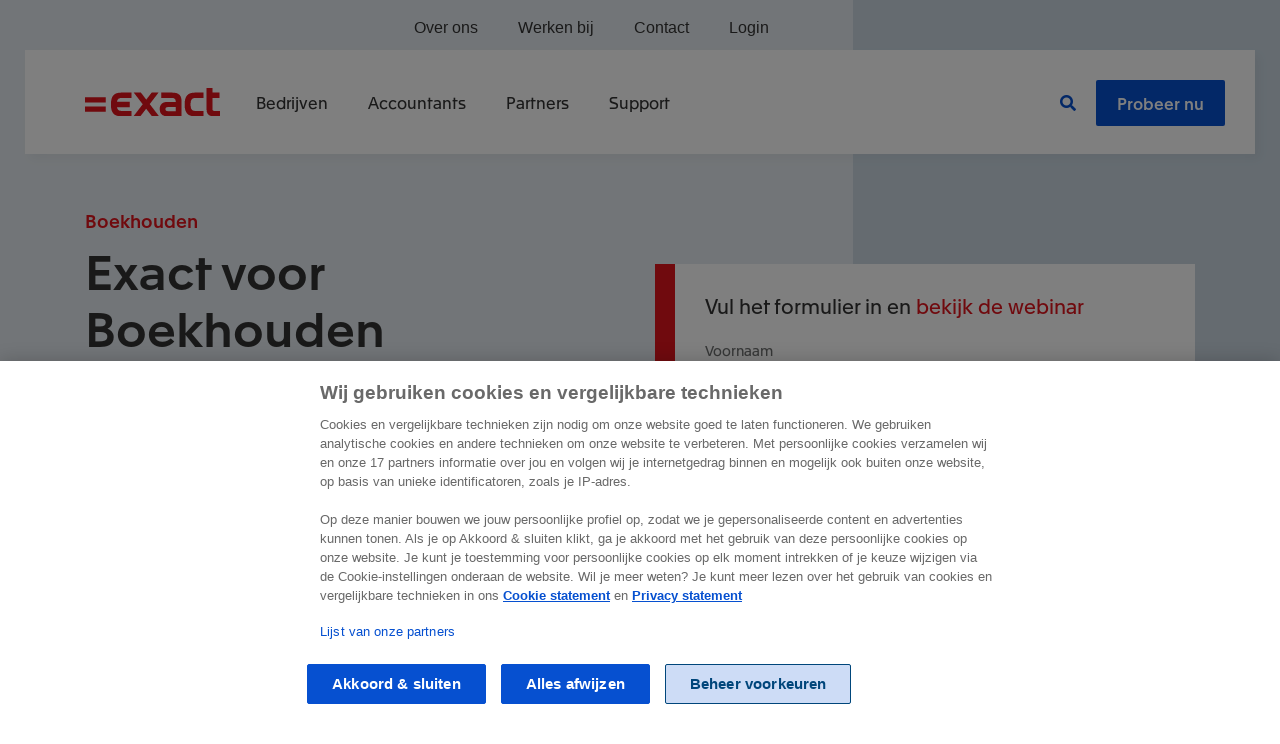

--- FILE ---
content_type: text/html; charset=utf-8
request_url: https://www.exact.com/benl/webinars/boekhouden/exact-voor-boekhouden
body_size: 17285
content:
<!DOCTYPE html>

<html class="html" lang="nl-be" dir="ltr">
<head><script type="application/javascript">bel_layer = [];global_layer = [];global_layer.push({"event":"page_load","page_type":"","funnel_stage":"","country_iso_code":"nl-BE"})(() => {fetch('/index.php?option=com_ajax&plugin=exact&group=system&format=raw&action=transactionId', {method: 'POST',credentials: 'same-origin'}).then(r => r.json()).then(data => {bel_layer.push({'dL_pageTitle':'Webinar Exact voor Boekhouden | Exact','dL_countryIso':'nl-BE','dL_breadCrumb':'Home > Webinars > Boekhouden > Exact voor Boekhouden','dL_businessUnit':'sba','dL_funnelStage':'sell','dL_productCode':'accounting','transactionId': data.data});global_layer.push({'dL_pageTitle':'Webinar Exact voor Boekhouden | Exact','dL_countryIso':'nl-BE','dL_breadCrumb':'Home > Webinars > Boekhouden > Exact voor Boekhouden','dL_businessUnit':'sba','dL_funnelStage':'sell','dL_productCode':'accounting','country_iso_code':'nl-BE','transactionId': data.data});})})()</script>
    <meta charset="utf-8">
	<meta http-equiv="X-UA-Compatible" content="IE=edge">
	<meta name="robots" content="noindex, nofollow">
	<meta name="viewport" content="width=device-width, initial-scale=1.0">
	<meta name="mobile-web-app-capable" content="yes">
	<meta name="apple-mobile-web-app-capable" content="yes">
	<meta name="apple-mobile-web-app-status-bar-style" content="black">
	<meta name="apple-mobile-web-app-title" content="Exact">
	<meta name="msapplication-TileColor" content="#e1141d">
	<meta name="msapplication-config" content="media/templates/site/rainbow/images/favicon/browserconfig.xml">
	<meta name="theme-color" content="#e1141d">
	<meta name="description" content="Onze productexpert vertelt je alles over de basisprincipes zoals gegevensinvoer, factureren, bankkoppelingen, CRM en hoe je meer inzicht in je bedrijf krijgt.">
	<meta name="generator" content="Exact">
	<title>Webinar Exact voor Boekhouden | Exact</title>
	<link href="https://www.exact.com/media/templates/site/rainbow/images/favicon/apple-touch-icon.png" rel="apple-touch-icon" sizes="180x180">
	<link href="https://www.exact.com/media/templates/site/rainbow/images/favicon/favicon.ico" rel="alternate icon" type="image/vnd.microsoft.icon">
	<link href="https://www.exact.com/media/templates/site/rainbow/images/favicon/favicon-32x32.png" rel="icon" type="image/png" sizes="32x32">
	<link href="https://www.exact.com/media/templates/site/rainbow/images/favicon/favicon-16x16.png" rel="icon" type="image/png" sizes="16x16">
	<link href="https://www.exact.com/media/templates/site/rainbow/images/favicon/site.webmanifest" rel="manifest" crossorigin="use-credentials">
	<link href="https://www.exact.com/media/templates/site/rainbow/images/favicon/safari-pinned-tab.svg" rel="mask-icon" color="#e1141d">

    <link href="/media/templates/site/pwttemplate/css/font.css?b9aada" rel="stylesheet">
	<link href="/media/templates/site/rainbow/css/user.css?b9aada" rel="stylesheet">
	<link href="/media/vendor/joomla-custom-elements/css/joomla-alert.min.css?0.4.1" rel="stylesheet">
	<link href="/media/com_rsform/css/front.min.css?b9aada" rel="stylesheet">
	<style>.hideItem {position: absolute;overflow: hidden;backface-visibility: hidden;-webkit-backface-visibility: hidden;clip: rect(0 0 0 0);height: 1px;width: 1px;margin: -1px;padding: 0;border: none;display: inline-block;</style>
	<style>.mainmenu.active ~ div #ot-sdk-btn-floating.ot-floating-button {z-index: 0;}</style>
	<style>.sp-page-builder .page-content #section-id-1550497129416{padding:50px 0px 50px 0px;margin:0px 0px 0px 0px;}#column-id-1550497129414{box-shadow:0 0 0 0 #fff;}#sppb-addon-wrapper-1550497129419 {margin:0px 0px 30px 0px;}#sppb-addon-1550497129419 {box-shadow:0 0 0 0 #ffffff;}@media (min-width:768px) and (max-width:991px) {#sppb-addon-wrapper-1550497129419 {margin-top:0px;margin-right:0px;margin-bottom:20px;margin-left:0px;}}@media (max-width:767px) {#sppb-addon-wrapper-1550497129419 {margin-top:0px;margin-right:0px;margin-bottom:10px;margin-left:0px;}}#sppb-addon-wrapper-1559647911953 {margin:0px 0px 30px 0px;}#sppb-addon-1559647911953 {box-shadow:0 0 0 0 #ffffff;}@media (min-width:768px) and (max-width:991px) {#sppb-addon-wrapper-1559647911953 {margin-top:0px;margin-right:0px;margin-bottom:20px;margin-left:0px;}}@media (max-width:767px) {#sppb-addon-wrapper-1559647911953 {margin-top:0px;margin-right:0px;margin-bottom:10px;margin-left:0px;}}#sppb-addon-wrapper-1550743174918 {margin:60px 0px 30px 0px;}#sppb-addon-1550743174918 {box-shadow:0 0 0 0 #ffffff;}@media (min-width:768px) and (max-width:991px) {#sppb-addon-wrapper-1550743174918 {margin-top:40px;margin-right:0px;margin-bottom:20px;margin-left:0px;}}@media (max-width:767px) {#sppb-addon-wrapper-1550743174918 {margin-top:0px;margin-right:0px;margin-bottom:10px;margin-left:0px;}}#sppb-addon-1550743174918 img{border-radius:0px;}#column-id-1550497129415{box-shadow:0 0 0 0 #fff;}#sppb-addon-wrapper-1550497129422 {margin:-200px 0px 30px 0px;}#sppb-addon-1550497129422 {background-color:#FFFFFF;box-shadow:0 0 0 0 #ffffff;}@media (min-width:768px) and (max-width:991px) {#sppb-addon-wrapper-1550497129422 {margin-top:0px;margin-right:0px;margin-bottom:20px;margin-left:0px;}}@media (max-width:767px) {#sppb-addon-wrapper-1550497129422 {margin-top:0px;margin-right:0px;margin-bottom:10px;margin-left:0px;}}.msg-unlocked .msg {margin:60px 0 0;}.sppb-addon-accordion .acc-header .btn {font-weight:600; color:#0650d0;}.blog-article .download-content {padding:30px;}.blog-article .download-content .download-img {margin:-30px -30px 30px;}.blog-article .download-content img {width:100%;}.blog-article .download-content .sppb-modal-selector {margin:-30px;}@media(min-width:992px){.blog-article .download-file {margin-top:-100px;}.blog-article .download-form {margin-top:-150px;}}@media(min-width:767px){.blog-article .container > .row > .col-12 { -ms-flex:0 0 100%; flex:0 0 100%; max-width:100%; margin-left:0;} .blog-article .header .container > .row .col-12 { -ms-flex:0 0 50%; flex:0 0 50%; max-width:50%;}.blog-article .download-form{padding:30px 30px 30px 50px; position:relative;}}@media(max-width:767px){.blog-article .backbone-form {display:none;}.blog-article .download-form { padding:30px; background-color:#e8ecf2; margin:30px -30px;}}</style>

    <script src="/media/vendor/jquery/js/jquery.min.js?3.7.1"></script>
	<script src="/media/legacy/js/jquery-noconflict.min.js?504da4"></script>
	<script src="/media/templates/site/pwttemplate/js/consent.js?b9aada"></script>
	<script type="application/json" class="joomla-script-options new">{"joomla.jtext":{"ERROR":"Fout","MESSAGE":"Bericht","NOTICE":"Opmerking","WARNING":"Waarschuwing","JCLOSE":"Sluiten","JOK":"OK","JOPEN":"Open"},"system.paths":{"root":"","rootFull":"https:\/\/www.exact.com\/","base":"","baseFull":"https:\/\/www.exact.com\/"},"csrf.token":"da142f5b4d5ee44d90df3077186e117f"}</script>
	<script src="/media/system/js/core.min.js?2cb912"></script>
	<script src="/media/system/js/messages.min.js?9a4811" type="module"></script>
	<script src="/components/com_sppagebuilder/assets/js/jquery.parallax.js?efcb014a6f41a6d880968ea58653b58d"></script>
	<script src="/components/com_sppagebuilder/assets/js/sppagebuilder.js?efcb014a6f41a6d880968ea58653b58d" defer></script>
	<script src="/media/com_rsform/js/script.min.js?b9aada"></script>
	<script src="/media/plg_system_rsfphcaptcha/js/hcaptcha.js?b9aada"></script>
	<script type="application/ld+json">{"@context":"https://schema.org","@graph":[{"@type":"Organization","@id":"https://www.exact.com/#/schema/Organization/base","name":"Exact","url":"https://www.exact.com/"},{"@type":"WebSite","@id":"https://www.exact.com/#/schema/WebSite/base","url":"https://www.exact.com/","name":"Exact","publisher":{"@id":"https://www.exact.com/#/schema/Organization/base"}},{"@type":"WebPage","@id":"https://www.exact.com/#/schema/WebPage/base","url":"https://www.exact.com/benl/webinars/boekhouden/exact-voor-boekhouden","name":"Webinar Exact voor Boekhouden | Exact","description":"Onze productexpert vertelt je alles over de basisprincipes zoals gegevensinvoer, factureren, bankkoppelingen, CRM en hoe je meer inzicht in je bedrijf krijgt.","isPartOf":{"@id":"https://www.exact.com/#/schema/WebSite/base"},"about":{"@id":"https://www.exact.com/#/schema/Organization/base"},"inLanguage":"nl-BE","breadcrumb":{"@id":"https://www.exact.com/#/schema/BreadcrumbList/128"}},{"@type":"Article","@id":"https://www.exact.com/#/schema/com_content/article/2607","name":"Exact voor Boekhouden","headline":"Exact voor Boekhouden","inLanguage":"nl-BE","thumbnailUrl":"images/blog/images/photos/accounting/04_04c57a9398_webinar_boekhouden_thumb.jpg","isPartOf":{"@id":"https://www.exact.com/#/schema/WebPage/base"}}]}</script>
	<script>function RSFormProInvisiblehCaptchaCallback17()
{
	var form = RSFormPro.getForm(17);
	RSFormPro.submitForm(form);
}RSFormProhCaptcha.loaders.push(function(){
	if (typeof RSFormProhCaptcha.forms[17] === 'undefined') {
		var id = hcaptcha.render('h-captcha-21356', {"sitekey":"9c927f20-7bd8-4e44-a234-afb8b1eeaca2","theme":"light","size":"invisible","callback":"RSFormProInvisiblehCaptchaCallback17"});
		RSFormProhCaptcha.forms[17] = id;
		RSFormProUtils.addEvent(RSFormPro.getForm(17), 'submit', function(evt){ evt.preventDefault(); 
	RSFormPro.submitForm(RSFormPro.getForm(17)); });RSFormPro.addFormEvent(17, function(){ hcaptcha.execute(id); });
	}
});</script>
	<script>RSFormProUtils.addEvent(window, 'load', function(){
	RSFormPro.setHTML5Validation('17', false, {"parent":"","field":"is-invalid"}, 0);  
});</script>
	<script>ajaxExtraValidationScript[17] = function(task, formId, data){ 
var formComponents = {};
formComponents[261]='FirstName';formComponents[262]='LastName';formComponents[263]='CompanyName';formComponents[264]='Phone';formComponents[265]='EmailAddress';formComponents[15621]='Optin';formComponents[3465]='HiddenTreasure';formComponents[21356]='hCaptcha';
RSFormPro.Ajax.displayValidationErrors(formComponents, task, formId, data);
ajaxValidationhCaptcha(task, formId, data, 21356);
};
</script>
	<script type="application/ld+json">{
	"@context": "https://schema.org",
	"@type": "BreadcrumbList",
	"itemListElement": [{"@type":"ListItem","position":1,"name":"Exact","item":"https:\/\/www.exact.com\/"},{"@type":"ListItem","position":2,"item":"https:\/\/www.exact.com\/benl\/webinars","name":"Webinars"},{"@type":"ListItem","position":3,"item":"https:\/\/www.exact.com\/benl\/webinars\/boekhouden","name":"Boekhouden"},{"@type":"ListItem","position":4,"item":"https:\/\/www.exact.com","name":"Exact voor Boekhouden"}]}
</script>
	<style>
.rsform-block-hiddentreasure { display:none; }
</style>
	<script src="https://hcaptcha.com/1/api.js?render=explicit" async defer></script>
	<script type="application/ld+json">
		{
		  "@context": "https://schema.org",
		  "@type": "BlogPosting",
		  "mainEntityOfPage": {
			"@type": "WebPage",
			"@id": "https://www.exact.com/benl/webinars/boekhouden/exact-voor-boekhouden"
		  },
		  "headline": "Exact voor Boekhouden",
		  "image": [
            "https://www.exact.com/"
		   ],
		  "datePublished": "2019-05-23T06:51:27+00:00",
		  "dateModified": "2025-01-27T15:01:06+00:00",
		  "timeRequired": "PT1M",
		  "author": {
		  	
		"@type": "Organization",
		"name": "Exact"
	
		  },
		   "publisher": {
			"@type": "Organization",
			"name": "Exact",
			"logo": {
			  "@type": "ImageObject",
			  "url": "https://files.exact.com/static/nl/web/img/exact-logo.png"
			}
		  }
		}
	</script>
	<link href="https://www.exact.com/benl/webinars/boekhouden/exact-voor-boekhouden" rel="canonical">

    <script>
      $(document).ready(function () {
          let path = location.pathname;
          let trialCTA = $('#navbarSupportedContent .btn-blue');
      
          let trialLink = [
              {
                  regex: '.*\/benl\/.*\/bouw.*',
                  link: '/benl/producten/bouw/probeer/plus'
              },
              {
                  regex: '.*\/benl\/.*\/boekhouden.*',
                  link: '/benl/producten/boekhouden/probeer/plus'
              },
              {
                  regex: '.*/benl/.*productie.*',
                  link: '/benl/producten/productie/probeer/plus'
              },
              {
                  regex: '.*\/benl\/producten\/project-management\/grip-op-je-projecten|\/benl\/producten\/project-management\/aanmelden|\/benl\/producten\/project-management\/grip-op-je-projecten\/demo|\/benl\/producten\/project-management\/tour|\/benl\/producten\/project-management\/grip-op-je-projecten\/demo\/video',
                  link: '/benl/producten/project-management/aanmelden'
              },
              {
                  regex: '.*/benl/.*project-management.*',
                  link: '/benl/producten/project-management/probeer/standaard'
              },
              {
                  regex: '.*/benl/.*accountancy.*',
                  link: '/benl/producten/accountancy/probeer/plus'
              },
              {
                  regex: '.*/benl/.*/handel.*',
                  link: '/benl/producten/handel/probeer/plus'
              },
              {
                  regex: '.*/benl/.*/exact-officient.*',
                  link: '/benl/software/exact-officient/demo'
              }
      
          ]
      
          for (let i = 0; i < trialLink.length; i++) {
              if (new RegExp(trialLink[i].regex).test(path)) {
                  $(trialCTA).attr("href", trialLink[i].link)
                  break;
              }
          }
      });
      </script><style>
.mainmenu .dropdown-menu.small { width: 20%; left: initial; margin: 0 0 0 -15px; }
.mainmenu.navbar .dropdown-menu.small .container { padding: 0 15px; }
.mainmenu.navbar .dropdown-menu.small .container .col-menu { padding: 30px; }

.mainmenu h4 {
    text-transform: uppercase;
    font-size: 16px;
    font-weight: 700;
}
.mainmenu a.btn-light-blue, .mainmenu a.btn-light-blue:hover {color:#00467B;}
.mainmenu .col-menu .nav {
    flex-direction: column;
}
.mainmenu .dropdown.show>a:after {
    z-index: 1001;
    height: 5px;
    bottom: -35px;
}
.mainmenu .menu-sidebar {
    padding: 30px 40px 30px 15px;
}
.mainmenu .menu-sidebar .menu-sidebar-list {
    margin-bottom: 30px;
}
.mainmenu .menu-sidebar-list li {
    margin-bottom: 15px;
}
.mainmenu .menu-sidebar .menu-article {
    display: block;
    padding: 0 0 10px;
}
.mainmenu .menu-sidebar .article-image {
    background-color: #cbd8e2;
    height: 100%;
}
.mainmenu .col-menu li a {
    padding: 0 0 15px;
    display: block;
}
.mainmenu .btn-view-all {margin-bottom:30px;}

@media(min-width:992px) {
.mainmenu .menu-right {
    position: absolute;
    right: 30px;
    top: 15px;
    flex-direction: row-reverse;
}
body .mod-searchbar {top:180px;}
.menu-right .menu-search {
    align-items: center;
    display: flex!important;
}
.menu-right .menu-search a {color:#0650d0!important;}
.mainmenu.navbar .dropdown-menu .container {
    padding: 0 0 0 60px;
    margin-top: 5px;
}
.mainmenu .dropdown.show>a:after {
    height: 5px!important;
    bottom: -35px!important;
}
.mainmenu .menu-sidebar .menu-article .col-sm-9 {
    padding-right: 30px;
    line-height: 1.2em;
}
.menu-article .col-sm-3 {
    padding-right: 0;
    height: 45px;
    overflow: hidden;
}
.menu-article * {
    align-items: center;
}
.top-menu .menu-article .col-sm-3 .img-fluid {
    height:100%;
    max-width:none;
}
.mainmenu.fixed-top {
    background: #FFF;
    max-width: 1230px;
    position: fixed;
    margin: 0 auto;
    left: 0;
    right: 0;
    padding: 15px;
    box-shadow: 5px 5px 10px #0000000a;
    top: 50px;
    position: absolute!important;
}
.mainmenu .top-menu {
    position: absolute;
    right: 0;
    top: -59px;
    width:70%;
    justify-content:right;
}
.top-menu > li > a {
    font-family: 'Arial',sans-serif!important;
    font-weight: 400;
}
.mainmenu .top-menu .dropdown.show>a {color:#e1141d;}
.mainmenu .top-menu .dropdown.show>a:after {display:none;}
.mainmenu .navbar-collapse>ul.menu.top-menu>li {
    margin-bottom: 0;
}
.mainmenu .top-menu .dropdown-menu.show {padding:0 0 30px 30px;}
.mainmenu.navbar .top-menu .dropdown-menu .container {
    margin-top: 0;
}
body .header {
    padding-top: 210px!important;
}
.mainmenu  .divider {
    display: block;
    height: 44px;
}
.mainmenu .menu-article-featured {
    display: block;
    margin-right: 30px;
}
.mainmenu .menu-article-featured .h6 {
    padding: 15px;
    display: block;
    background: #FFF;
}
}
@media(max-width:992px){
.mainmenu .dropdown-menu .container .col-menu {padding-bottom:0px!important;}
.mainmenu .dropdown-menu .container .col-menu h4 {color:#e1141d;}
}
</style>
<meta name="facebook-domain-verification" content="auqkwe0ozyh66ase4cassq5cgisq46" /><link rel="dns-prefetch" href="https://files.exact.com">

<link rel="preload" href="https://files.exact.com/static/rainbow/v0/fonts/Apax-Regular.woff2" as="font" type="font/woff2" crossorigin>
<link rel="preload" href="https://files.exact.com/static/rainbow/v0/fonts/Apax-Medium.woff2" as="font" type="font/woff2" crossorigin>
<link rel="preload" href="https://files.exact.com/static/rainbow/assets/fonts/fa-v5-regular-400.woff" as="font" type="font/woff" crossorigin>
<link rel="preload" href="https://files.exact.com/static/rainbow/assets/fonts/fa-v5-brands-400.woff" as="font" type="font/woff" crossorigin>
<link rel="preload" href="https://files.exact.com/static/rainbow/assets/fonts/fa-v5-solid-900.woff" as="font" type="font/woff" crossorigin>

<!-- Google Tag Manager -->
<script>(function(w,d,s,l,i){w[l]=w[l]||[];w[l].push({'gtm.start':
new Date().getTime(),event:'gtm.js'});var f=d.getElementsByTagName(s)[0],
j=d.createElement(s),dl=l!='dataLayer'?'&l='+l:'';j.async=true;j.src=
'https://www.googletagmanager.com/gtm.js?id='+i+dl;f.parentNode.insertBefore(j,f);
})(window,document,'script','global_layer','GTM-PRCMV8');</script>
<!-- End Google Tag Manager -->


                
        
    </head>

<body class=" option-com_content view-article layout-rainbowexactblog no-task itemid-1967 header-mustard path-benl-webinars-boekhouden-exact-voor-boekhouden">
<script>document.body.className += ' js'</script>

<div class="mod-customm hidden-md hidden-lg toggle-search-mobile"><a href="#search" class="toggle-search no-scroll"><span class="fas fa-search">&nbsp;</span></a></div><div class="mod-sppagebuilder mod-searchbar hide sp-page-builder" data-module_id="406">
	<div class="page-content">
		<div id="section-id-1599810482726" class="sppb-section" ><div class="container"><div class="row"><div class="col-lg-2" id="column-wrap-id-1599810482730"><div id="column-id-1599810482730" class="sppb-column" ><div class="sppb-column-addons"></div></div></div><div class="col-lg-8" id="column-wrap-id-1599810482731"><div id="column-id-1599810482731" class="sppb-column" ><div class="sppb-column-addons"><div id="sppb-addon-wrapper-1599810482732" class="sppb-addon-wrapper"><div id="sppb-addon-1599810482732" class="clearfix "     >		<div class="addon-searchbar">
          <form method="get" class="m-bottom-20 m-top-10" id="search" action="/benl/zoeken">
		  	<div class="input-group">
				<div class="input-group-prepend">
          			<div class="input-group-text" data-search><span class="fas fa-search"></span></div>
        		</div>
				<input id="searchInput" type="text" name="search" placeholder="Vul uw zoekterm in" class="wide form-control" value=""/>
				<a href="#search" class="toggle-search no-scroll hidden-md hidden-lg"><span class="fas fa-times"></span></a>
			</div>
		  </form>
		  <div class="results-wrapper">
		  <ul id="results"></ul>
		  </div>
		</div>
		<script>
		(function() {
			function generateResults(title = '', url = '', text = '') {
			    var div = document.getElementById('results');
			    
			    var element = document.createElement('li');
				if(title === 'Bekijk alle resultaten'){
					element.setAttribute('class', 'result result-all');
				}else{
					element.setAttribute('class', 'result');
				}
			    if (url) {
					var link = document.createElement('a');
				    link.href = url;
				    link.className = 'resultLink';
				    link.text = title;
					if(title === 'Bekijk alle resultaten'){
						link.setAttribute('class', 'link-blue');
					}else{
						link.setAttribute('class', 'h5');
					}
				    element.insertAdjacentElement('beforeend', link);			    	
					var resultText = document.createElement('p');
					resultText.innerText = text;			    			   
					link.insertAdjacentElement('beforeend', resultText);
			    }else{
					var resultText = document.createElement('p');
					resultText.innerText = text;			    			   
					element.insertAdjacentElement('beforeend', resultText);
				}
				
			    div.insertAdjacentElement('beforeend', element);			    
			}
			
			function debounce(func, wait, immediate) {
				var timeout;
				return function() {
					var context = this, args = arguments;
					var later = function() {
						timeout = null;
						if (!immediate) func.apply(context, args);
					};
			
					var callNow = immediate && !timeout;
					clearTimeout(timeout);
					timeout = setTimeout(later, wait);
					if (callNow) func.apply(context, args);
				};
			};
			
			var request = debounce(function() {
						var fullPage = '/benl/zoeken',
							label = 'Bekijk alle resultaten',
	                        searchPhrase = $('#searchInput').val();
	                    
	                    $.ajax(
                        {
					        url: '/nl?option=com_ajax&plugin=pwtelastic&format=json',
					        type: 'GET',
					        data: {
					            search: searchPhrase,
					            lang: 'nl-BE'
				            },
				            success: function(response) {
					        	if (response.success && response.success === true) {
					        		var div = document.getElementById('results');
									
					        		while(div.firstChild) {
									    div.removeChild(div.firstChild);
									}
									
									if (response['data'][0]['content']['hits'].length) {
										response['data'][0]['content']['hits'].slice(0, 4).map(function(e) {
						                    generateResults(e._source.title, e._source.url, e._source.text);
						                });
										
										if (fullPage.length && label.length && response['data'][0]['content']['hits'].length > 4) {
											generateResults(label, fullPage + '?search=' + $('#searchInput').val());
										}
									} else {
					                    generateResults(false, false, 'Geen resultaten gevonden');										
									}
									
									global_layer.push({'event': 'customEvent','eventCategory': 'Site Search','eventAction': 'Query','eventLabel': searchPhrase});
					        	}
				            }
			            }
			        );
	            }, 1000);
			
			document.getElementById("searchInput").addEventListener("keyup", request);
			})();
			window.addEventListener("load",function(){
				$(".toggle-search").click(function(event) {
					event.stopPropagation();
					$(".mod-searchbar").toggleClass("hide").toggleClass("show");
					$("#searchInput").focus();
				});
				$(document).click(function() {
					$(".mod-searchbar").addClass("hide");
				});
				$(".addon-searchbar").click(function(event) {
					event.stopPropagation();
				});
				$('[data-search]').click(function() {
					$('#search').submit();
				});
			});
		</script><style type="text/css">#sppb-addon-wrapper-1599810482732 {
margin:0px 0px 0px 0px;}
#sppb-addon-1599810482732 {
	box-shadow: 0 0 0 0 #ffffff;
}
#sppb-addon-1599810482732 {
}
#sppb-addon-1599810482732.sppb-element-loaded {
}
@media (min-width: 768px) and (max-width: 991px) {#sppb-addon-1599810482732 {}}@media (max-width: 767px) {#sppb-addon-1599810482732 {}}</style><style type="text/css">.mod-searchbar {position:fixed; top:0; left:0; width:100vw; z-index:999; top:74px;}.addon-searchbar {background-color: #FFF; padding: 20px; box-shadow: 0 15px 15px rgba(69, 99, 121, 0.15);}.addon-searchbar ul#results {margin:0; max-height:calc(100vh - 180px); overflow:auto;}.addon-searchbar ul#results li.result {padding:0;}.addon-searchbar ul#results li.result:before {display:none;}.addon-searchbar ul#results li p {margin:10px 0;}.addon-searchbar ul#results li.result a {display:block; padding:20px 0 10px; border-bottom: 1px solid #cbd8e2;}.addon-searchbar ul#results li.result-all a {border-bottom:none; padding:20px 0 0; margin:0 0 -20px;}.addon-searchbar .h5 p {color:#6d6f6f; font-family:"arial",sans-serif; font-size:16px; line-height:1.5em; margin:10px 0;}.results-wrapper {position:relative;}.addon-searchbar .input-group-text:hover {cursor:pointer;}@media(max-width:992px){.mod-searchbar {top:61px}.addon-searchbar .toggle-search {padding: 10px 15px; margin-right: 0px; font-size: 20px; color: #a5a9a9;}}@media(max-width:768px){.mod-searchbar {top:61px}.addon-searchbar {margin:0 -30px;}.addon-searchbar .h5 p {font-size:14px;}.addon-searchbar .toggle-search {margin-right: -15px;}}</style></div></div></div></div></div><div class="col-lg-2" id="column-wrap-id-1599810482733"><div id="column-id-1599810482733" class="sppb-column" ><div class="sppb-column-addons"></div></div></div></div></div></div><style type="text/css">.sp-page-builder .page-content #section-id-1599810482726{padding-top:0px;padding-right:0px;padding-bottom:0px;padding-left:0px;margin-top:0px;margin-right:0px;margin-bottom:0px;margin-left:0px;box-shadow:0 0 0 0 #ffffff;}#column-id-1599810482730{box-shadow:0 0 0 0 #fff;}#column-id-1599810482731{box-shadow:0 0 0 0 #fff;}#column-id-1599810482733{box-shadow:0 0 0 0 #fff;}</style>	</div>
</div>
<noscript><iframe src="https://www.googletagmanager.com/ns.html?id=GTM-PRCMV8"
height="0" width="0" style="display:none;visibility:hidden"></iframe></noscript>

	<nav aria-label="main navigation" class="navbar fixed-top navbar-expand-lg mainmenu">
		<div class="container">
			<a href="https://www.exact.com/benl" class="navbar-brand"><img src="https://files.exact.com/static/rainbow/v0/img/exact-logo.svg" alt="Exact logo"></a>			<button class="navbar-toggler collapsed" type="button" data-toggle="collapse"
					data-target="#navbarSupportedContent" aria-controls="navbarSupportedContent" aria-expanded="false"
					aria-label="Toggle navigation">
				<span></span>
				<span></span>
				<span></span>
			</button>

			<div class="collapse navbar-collapse" id="navbarSupportedContent">
				<ul class="nav menu">
	<li class="deeper parent dropdown menu-item-ondernemers">
		<a href="/benl/producten" data-toggle="dropdown">Bedrijven</a>
		<div class="mainmenu-dropdown dropdown-menu">
			<div class="container">
				<div class="row">
					<div class="col-12 col-md-12">
						<div class="row">
							<div class="col-12 col-md-3 col-menu">
								<span class="h4">Financieel</span>
								<ul class="nav">
									<li>
										<a href="/benl/producten/boekhouden">Boekhouden<br /><small>Het boekhoudprogramma voor het KMO</small></a>
									</li>
									<li>
										<a href="/benl/producten/factuur">Factureren<br /><small>Gemakkelijk factureren, inclusief Peppol</small></a>
									</li>
									<li>
										<a href="/benl/add-ons/abonnementenbeheer">Abonnementen<br /><small>Slim abonnementenbeheer</small></a>
									</li>
								</ul>
							</div>
							<div class="col-12 col-md-3 col-menu">
								<span class="h4">ERP</span>
								<ul class="nav">
									<li>
										<a href="/benl/producten/handel">Handel<br /><small>Order- en voorraadbeheer software</small></a>
									</li>
									<li>
										<a href="/benl/producten/productie">Productie<br /><small>ERP-software voor productiebedrijven</small></a>
									</li>
									<li>
										<a href="/benl/producten/project-management">Zakelijke dienstverlening<br /><small>Projectadministratie, uren &amp; facturen</small></a>
									</li>
									<li>
										<a href="/benl/producten/bouw">Bouw<br /><small>Verbind de werf met je kantoor</small></a>
									</li>
								</ul>
							</div>
							<div class="col-12 col-md-3 col-menu">
								<span class="h4">CRM</span>
								<ul class="nav">
									<li>
										<a href="/benl/producten/crm">CRM<br /><small>Al je klantinformatie op één plek</small></a>
									</li>
								</ul>
							</div>
							<div class="col-12 col-md-3 col-menu">
								<span class="h4">HR</span>
								<ul class="nav">
									<li>
										<a href="/benl/software/exact-officient">Exact Officient<br /><small>Digitaliseer je hele HR-cyclus</small></a>
									</li>
								</ul>
							</div>
						</div>
						<div class="row">
							<div class="col-12 offset-sm-3 col-sm-6"><a href="/benl/producten" class="btn btn-light-blue btn-block btn-view-all">Alles voor bedrijven</a></div>
						</div>
					</div>
				</div>
			</div>
		</div>
	</li>
	<li class="deeper parent dropdown menu-item-accountants">
		<a href="/benl/producten/accountancy" data-toggle="dropdown">Accountants</a>
		<div class="mainmenu-dropdown dropdown-menu">
			<div class="container">
				<div class="row">
					<div class="col-12 col-md-8">
						<div class="row">
							<div class="col-12 col-md-4 col-menu">
								<span class="h4">Dienstverlening</span>
								<ul class="nav">
									<li>
										<a href="/benl/producten/accountancy/boekhouden">Boekhouden<br /><small>Voor grote- en kleine kantoren</small></a>
									</li>
								</ul>
							</div>
							<div class="col-12 col-md-4 col-menu">
								<span class="h4">Kantoorbeheer</span>
								<ul class="nav">
									<li>
										<a href="/benl/producten/accountancy/kantoorbeheer">Kantoorbeheer<br /><small>Klantinformatie op één centrale plek</small></a>
									</li>
								</ul>
							</div>
							<div class="col-12 col-md-4 col-menu">
								<span class="h4">Samenwerken</span>
								<ul class="nav">
									<li>
										<a href="/benl/producten/accountancy/klantadministraties">Met je klanten<br /><small>Aanlevering, communicatie en inzicht</small></a>
									</li>
								</ul>
							</div>
						</div>
						<div class="row">
							<div class="col-12 offset-sm-3 col-sm-6"><a href="/benl/producten/accountancy" class="btn btn-light-blue btn-block btn-view-all">Alles voor accountants</a></div>
						</div>
					</div>
					<div class="col-12 col-md-4 menu-sidebar bg-navy-20 hidden-xs">
						<span class="h4">Inzichten</span>
						<ul class="menu-sidebar-list">
							<li>
								<a href="/benl/blog/accountancy">Blog<br /><small>Tips &amp; inspiratie</small></a>
							</li>
							<li>
								<a href="/benl/support">Onze support<br /><small>Haal het maximale uit je software</small></a>
							</li>
							<li>
								<a href="/benl/branche/accountancy/accountancy-programma/resource-center">Resource center<br /><small>Slimmer samenwerken met je klanten</small></a>
							</li>
						</ul>
						<div class="menu-sidebar-articles">
							<a href="/benl/blog/accountancy/als-accountant-je-klanten-nu-al-helpen-met-e-facturatie-zo-doe-je-het" class="menu-article">
								<div class="row">
									<div class="col-12 col-sm-3">
										<div class="article-image"><img src="/images/blog/2024/09/30_03edb883d2_ExactOfficiumUniversalis-By-Fredography-Full-36_900.jpg" alt="Als accountant je klanten nú al helpen met e-facturatie? Zo doe je het!" class="img-fluid" /></div>
									</div>
									<div class="col-12 col-sm-9"><small>Als accountant je klanten nú al helpen met e-facturatie? Zo doe je het! </small></div>
								</div>
							</a>
							<a href="/benl/nieuws/zo-ziet-bedrijfssoftware-van-de-toekomst-eruit" class="menu-article">
								<div class="row">
									<div class="col-12 col-sm-3">
										<div class="article-image"><img src="/images/blog/menu-thumbs/software-vd-toekomst.jpg" alt="Joep Hoeks over bedrijfssoftware van de toekomst" class="img-fluid" /></div>
									</div>
									<div class="col-12 col-sm-9"><small>Zó ziet bedrijfssoftware van de toekomst eruit</small></div>
								</div>
							</a>
							<a href="/benl/blog/accountancy/persoonlijk-advies-op-maat-dankzij-datagedreven-software" class="menu-article">
								<div class="row">
									<div class="col-12 col-sm-3">
										<div class="article-image"><img src="/images/blog/2024/10/10_4631d9b7d8_InzichtenCampagne_ACY_Banners_Expert_Erik_900x506px_4_900.jpg" alt="Man met robot op schouder" class="img-fluid" /></div>
									</div>
									<div class="col-12 col-sm-9"><small>Persoonlijk advies op maat dankzij datagedreven software</small></div>
								</div>
							</a>
						</div>
					</div>
				</div>
			</div>
		</div>
	</li>
	<li class="deeper parent dropdown menu-item-partners">
		<a href="/benl/partners" data-toggle="dropdown">Partners</a>
		<div class="mainmenu-dropdown dropdown-menu">
			<div class="container">
				<div class="row">
					<div class="col-12 col-md-6">
						<div class="row">
							<div class="col-12 col-md-6 col-menu">
								<span class="h4">Exact Online</span>
								<ul class="nav">
									<li>
										<a href="/benl/partners">Partners<br /><small>Exact Online Partners</small></a>
									</li>
									<li>
										<a href="/benl/app-store">App Store<br /><small>Exact Online App Store</small></a>
									</li>
									<li>
										<a href="/benl/partners/onderwijs">Onderwijs<br /><small>Voorbereiding op de arbeidsmarkt</small></a>
									</li>
								</ul>
							</div>
						</div>
					</div>
					<div class="col-12 col-md-6 menu-sidebar bg-navy-20 hidden-xs">
						<div class="row">
							<div class="col-12 col-md-5">
								<span class="h4">Inzichten</span>
								<ul class="menu-sidebar-list">
									<li>
										<a href="/benl/blog">Blog<br /><small>Tips &amp; inspiratie</small></a>
									</li>
									<li>
										<a href="https://partners.exact.com/docs/Home.aspx?ID=20613" target="_blank" rel="noopener">Mid Market portal<br /><small>Inloggen in de partner portal</small></a>
									</li>
									<li>
										<a href="https://partners.exact.com/docs/Home.aspx?ID=32089" target="_blank" rel="noopener">Exact Online portal<br /><small>Inloggen in de partner portal</small></a>
									</li>
									<li>
										<a href="/benl/partners/word-exact-partner">Word Exact partner<br /><small>We werken graag met je samen</small></a>
									</li>
								</ul>
							</div>
							<div class="col-12 col-md-7">
								<div class="divider"></div>
								<div class="menu-sidebar-articles">
									<a href="/benl/met-exact-weet-je-alles" class="menu-article-featured">
										<img class="img-fluid" src="/images/campaign/2024/brand-campaign/header-oeps.jpg" alt="Met ongeveer weet je niets, met Exact weet je alles" /> <span class="h6">Met “ongeveer” weet je niets, met Exact weet je alles</span>
									</a>
								</div>
							</div>
						</div>
					</div>
				</div>
			</div>
		</div>
	</li>
	<li class="deeper parent dropdown menu-item-support">
		<a href="/benl/support" data-toggle="dropdown">Support</a>
		<div class="mainmenu-dropdown dropdown-menu">
			<div class="container">
				<div class="row">
					<div class="col-12 col-md-8">
						<div class="row">
							<div class="col-12 col-md-4 col-menu">
								<span class="h4">Support</span>
								<ul class="nav">
									<li>
										<a href="/benl/support">Support Portals<br /><small>Het startpunt voor al je vragen</small></a>
									</li>
									<li>
										<a href="https://status.exact.com/" target="_blank" rel="noopener">Productstatus<br /><small>Bekijk de status van onze producten</small></a>
									</li>
								</ul>
							</div>
							<div class="col-12 col-md-4 col-menu">
								<span class="h4">Services</span>
								<ul class="nav">
									<li>
										<a href="/benl/training">Trainingen<br /><small>Vergroot jouw kennis</small></a>
									</li>
									<li>
										<a href="/benl/services/consultancy">Consultancy<br /><small>Haal het maximale uit jouw software</small></a>
									</li>
								</ul>
							</div>
							<div class="col-12 col-md-4 col-menu">
								<span class="h4">Productinnovaties</span>
								<ul class="nav">
									<li>
										<a href="/benl/vooruitblik">Vooruitblik<br /><small>Wat staat je te wachten?</small></a>
									</li>
								</ul>
							</div>
						</div>
						<div class="row">
							<div class="col-12 offset-sm-3 col-sm-6"><a href="/benl/services" class="btn btn-light-blue btn-block btn-view-all">Bekijk al onze opties</a></div>
						</div>
					</div>
				</div>
			</div>
		</div>
	</li>
</ul>
<ul class="nav menu menu-right">
	<li class="menu-try-now"><a href="/benl/probeer" class="btn btn-blue">Probeer nu</a></li>
	<li class="menu-search"><a class="toggle-search fas fa-search hidden-xs" href="#"> </a></li>
</ul>
<ul class="nav menu top-menu">
	<li class="deeper parent dropdown">
		<a href="/benl/producten" data-toggle="dropdown">Over ons</a>
		<div class="mainmenu-dropdown dropdown-menu">
			<div class="container">
				<div class="row">
					<div class="col-12 col-md-5">
						<div class="row">
							<div class="col-12 col-menu">
								<span class="h4">Exact</span>
								<ul class="nav">
									<li>
										<a href="/benl/over-ons">Over Exact<br /><small>Waar komen we vandaan?</small></a>
									</li>
									<li>
										<a href="/benl/over-ons/management">Management<br /><small>Leading by example</small></a>
									</li>
									<li>
										<a href="/benl/over-ons/verantwoord-ondernemen">Verantwoord ondernemen<br /><small>Voor een betere samenleving</small></a>
									</li>
									<li>
										<a href="/benl/over-ons/exact-companies">Exact companies<br /><small>De Exact familie</small></a>
									</li>
								</ul>
							</div>
						</div>
					</div>
					<div class="col-12 col-md-7 menu-sidebar bg-navy-20 hidden-xs">
						<div class="row">
							<div class="col-12 col-md-5">
								<span class="h4">Inzichten</span>
								<ul class="menu-sidebar-list">
									<li>
										<a href="/benl/blog">Blog<br /><small>Inspiratie &amp; inzichten</small></a>
									</li>
									<li>
										<a href="/benl/nieuws">Nieuws<br /><small>Het laatste Exact nieuws</small></a>
									</li>
									<li>
										<a href="/benl/evenementen">Evenementen<br /><small>Waar zijn we aanwezig?</small></a>
									</li>
								</ul>
							</div>
							<div class="col-12 col-md-7">
								<div class="divider"></div>
								<div class="menu-sidebar-articles">
									<a href="/benl/over-ons/artificial-intelligence" class="menu-article">
										<div class="row">
											<div class="col-12 col-sm-3">
												<div class="article-image"><img src="/images/blog/menu-thumbs/exact-assistant.jpg" alt="Next level automatiseren dankzij AI " class="img-fluid" /></div>
											</div>
											<div class="col-12 col-sm-9"><small>Next level automatiseren dankzij AI </small></div>
										</div>
									</a>
									<a href="/benl/nieuws/zo-ziet-bedrijfssoftware-van-de-toekomst-eruit" class="menu-article">
										<div class="row">
											<div class="col-12 col-sm-3">
												<div class="article-image"><img src="/images/blog/menu-thumbs/software-vd-toekomst.jpg" alt="Joep Hoeks over bedrijfssoftware in de toekomst" class="img-fluid" /></div>
											</div>
											<div class="col-12 col-sm-9"><small>Zó ziet bedrijfssoftware van de toekomst eruit</small></div>
										</div>
									</a>
									<a href="/benl/blog/ondernemen/vijf-tips-om-facturen-sneller-betaald-te-krijgen" class="menu-article">
										<div class="row">
											<div class="col-12 col-sm-3">
												<div class="article-image"><img src="/images/blog/menu-thumbs/sneller-betaald-krijgen.jpg" alt="Sneller facturen betaald krijgen" class="img-fluid" /></div>
											</div>
											<div class="col-12 col-sm-9"><small>Vijf tips om facturen sneller betaald te krijgen</small></div>
										</div>
									</a>
								</div>
							</div>
						</div>
					</div>
				</div>
			</div>
		</div>
	</li>
	<li><a href="/benl/werken-bij">Werken bij</a></li>
	<li><a href="/benl/contact">Contact</a></li>
	<li><a href="/benl/login">Login</a></li>
</ul>

<style>
.pricing-features ul li { display: inherit; }
	.mainmenu.navbar .dropdown-menu .container::before {
		background: none;
	}
	.mainmenu-dropdown span.h4 {
		text-transform: uppercase;
		font-size: 16px;
		display: inline-block;
		margin-bottom: 20px;
	}
	.dropdown-menu a:not([class]):hover {
		text-decoration: none;
	}

	.mod_contact_options.show-contact {
		animation: bounceIn 0.35s ease-out;
	}
	.btn-contact div:not(.contactIcons) {
		margin-left: 28px;
	}
	.mod_contact_options .btn {
		overflow: hidden;
		justify-content: normal;
		position: relative;
	}
	.contactIcons {
		display: flex;
		flex-direction: column;
		position: absolute;
		left: 24px;
		transform: scale(-1, 1);
		top: 0;
		animation: loop 12s infinite;
	}
	.contactIcons i {
		padding: calc(1em) 0;
		display: flex;
		align-items: center;
	}
	@media (max-width: 36em) {
		.mod_contact_options .btn {
			justify-content: center;
		}
	}
	@keyframes bounceIn {
		0% {
			padding-bottom: 0;
		}
		70% {
			padding-bottom: 80px;
		}
		100% {
			padding-bottom: 20px;
		}
	}
	@keyframes loop {
		0% {
			top: 10em;
		}
		3% {
			top: 0;
		}
		30% {
			top: 0;
		}
		33% {
			top: -3em;
		}
		63% {
			top: -3em;
		}
		66% {
			top: -6em;
		}
		98% {
			top: -6em;
		}
		100% {
			top: -9em;
		}
	}
</style>

<script>
	$(document).ready(function () {
		let path = location.pathname;
		let trialCTA = $(".menu-try-now > .btn-blue");

		let trialLink = [
			{
				regex: ".*\/benl//.*\/bouw.*",
				link: "/benl/producten/bouw/probeer/plus",
			},
			{
				regex: ".*\/benl//.*\/handel.*",
				link: "/benl/producten/handel/probeer/plus",
			},
			{
				regex: ".*\/benl//producten\/accountancy\/fiscaal.*",
				link: "/benl/producten/accountancy/fiscaal/probeer/plus",
			},
			{
				regex: ".*\/benl//producten\/accountancy\/jaarrekening.*",
				link: "/benl/producten/accountancy/jaarrekening/probeer/plus",
			},
			{
				regex: ".*\/benl//.*accountancy.*",
				link: "/benl/producten/accountancy/boekhouden/probeer",
			},
			{
				regex: "\/benl//producten\/boekhouden\$",
				link: "/benl/producten/boekhouden/probeer",
			},
			{
				regex: "\/benl//producten\/boekhouden\/features-en-prijzen",
				link: "/benl/producten/boekhouden/probeer",
			},
			{
				regex: "\/benl//producten\/boekhouden\/demo",
				link: "/benl/producten/boekhouden/probeer",
			},
			{
				regex: "\/benl//producten\/boekhouden\/demo\/video",
				link: "/benl/producten/boekhouden/probeer",
			},
			{
				regex: "\/benl//producten\/boekhouden\/probeer\$",
				link: "/benl/producten/boekhouden/probeer",
			},
			{
				regex: "\/benl//producten\/boekhouden\/probeer\/essentials",
				link: "/benl/producten/boekhouden/probeer",
			},
			{
				regex: "\/benl//producten\/boekhouden\/probeer\/plus",
				link: "/benl/producten/boekhouden/probeer",
			},
			{
				regex: "\/benl//producten\/boekhouden\/probeer\/professional",
				link: "/benl/producten/boekhouden/probeer",
			},
			{
				regex: "\/benl//producten\/boekhouden\/probeer\/plus",
				link: "/benl/producten/boekhouden/probeer",
			},
			{
				regex: ".*\/benl//.*boekhouden.*",
				link: "/benl/producten/boekhouden/probeer/plus",
			},
			{
				regex: ".*\/benl//.*project-management.*",
				link: "/benl/producten/project-management/probeer/project-management",
			},
			{
				regex: ".*\/benl\/.*factuur.*",
				link: "/benl/producten/factuur/probeer",
			},
			{
				regex: ".*\/benl\/.*crm.*",
				link: "/benl/producten/crm/probeer",
			},
		];

		for (let i = 0; i < trialLink.length; i++) {
			if (new RegExp(trialLink[i].regex).test(path)) {
				$(trialCTA).attr("href", trialLink[i].link);
				break;
			}
		}

		let contactBtn = $(".mod_contact_options .btn-contact");

		contactBtn.html('<div>Neem contact op</div><div class="contactIcons"><i class="fas fa-phone"></i><i class="fas fa-comment"></i><i class="fas fa-envelope"></i></div>');
	});
</script>

			</div>
		</div>
	</nav>

<div id="system-message-container" aria-live="polite"></div>

<article>
    <div class="blog blog-article header-navy">
        <section class="article-header header split-header small-header">
            <div class="container">
                <div class="row">
                    <div class="col-md-7 col-12 offset-md-1 col-lg-6 offset-lg-2">
                        <h4 class="category">
                            <a href="/benl/webinars/boekhouden">Boekhouden</a>
                        </h4>
                        <h1 itemprop="headline">
							Exact voor Boekhouden                        </h1>
						<span class="label-software">Exact Online</span>                    </div>
                </div>
            </div>
        </section>
    </div>
    <div class="item-page blog blog-article header-mustard">
        <meta itemprop="inLanguage"
              content="nl-BE"/>
        <div class="container">

            <div class="row">
                <div class="col-12 col-md-10 offset-md-1">
						                </div>
                <div class="col-12 col-md-10 offset-md-1 col-lg-8 offset-lg-2">
                    <div class="backbone"><span class="bg-red visible-xs"></span></div>
                    <div class="article-info">
												                    </div>

                    <div itemprop="articleBody">
                    	<div id="sp-page-builder" class="sp-page-builder sppb-article-page-wrapper"><div class="page-content"><section id="section-id-1550497129416" class="sppb-section" ><div class="container"><div class="row"><div class="col-lg-6" id="column-wrap-id-1550497129414"><div id="column-id-1550497129414" class="sppb-column" ><div class="sppb-column-addons"><div id="sppb-addon-wrapper-1550497129419" class="sppb-addon-wrapper"><div id="sppb-addon-1550497129419" class="clearfix "     ><div class="sppb-addon sppb-addon-text-block  "><h3 class="sppb-addon-title ">Maak kennis met <span>Exact voor Boekhouden</span></h3><div class="sppb-addon-content"><p>Bekijk deze webinar en krijg binnen 11 minuten een goede indruk van de mogelijkheden van Exact voor Boekhouden. Onze productexpert Peggy van den Steen vertelt u alles over de basisprincipes zoals gegevensinvoer, factureren, bankafschriften importeren, CRM en inzicht krijgen in hoe uw bedrijf ervoor staat.</p></div></div></div></div><div id="sppb-addon-wrapper-1559647911953" class="sppb-addon-wrapper"><div id="sppb-addon-1559647911953" class="clearfix "     ><div class="sppb-addon sppb-addon-accordion"><div class="accordion" id="acc-1559647911953"><div class="acc-item"><div class="acc-header" id="heading-1559647911953-0"><h5 class="accordion-header"><button class="btn btn-block text-left collapsed" type="button" data-toggle="collapse" data-target="#collapse-1559647911953-0" aria-expanded="true" aria-controls="collapse-0">Meer over deze webinar <span class="icon-acc"><span></span><span></span></span></button></h5></div><div id="collapse-1559647911953-0" class="acc-body collapse" aria-labelledby="heading-0" data-parent="#acc-1559647911953"><div class="acc-content"><p><strong>Na deze korte sessie weet u:</strong></p>
<ul>
<li>Wat de voordelen van Exact voor Boekhouden en werken in de cloud zijn.</li>
<li>Hoe te groeien door realtime inzicht in én meer controle over uw bedrijf.</li>
<li>Hoe tijd te besparen door invoerwerk en facturatie te automatiseren.</li>
<li>Wat de voordelen van het geïntegreerde relatiebeheer (CRM) zijn.</li>
</ul></div><div class="acc-cta"></div></div></div></div></div></div></div><div id="sppb-addon-wrapper-1550743174918" class="sppb-addon-wrapper"><div id="sppb-addon-1550743174918" class="hidden-sm hidden-xs clearfix "     ><div class="sppb-addon sppb-addon-single-image text-left image-webinar"><div class="sppb-addon-content"><div class="sppb-addon-single-image-container"><img class="img-responsive lazyload" data-src="/images/photos/accounting/webinar-act-01.png" src="/images/misc/placeholder.png" alt="Webinar Exact Online voor Boekhouden"></div></div></div></div></div></div></div></div><div class="col-lg-6" id="column-wrap-id-1550497129415"><div id="column-id-1550497129415" class="sppb-column" ><div class="sppb-column-addons"><div id="sppb-addon-wrapper-1550497129422" class="sppb-addon-wrapper"><div id="sppb-addon-1550497129422" class="clearfix "     ><div class="sppb-addon download-form aDfkmf"><div class="backbone-form pos-left"></div><h3 class="h4">Vul het formulier in en <span>bekijk de webinar</span></h3><form method="post"  id="userForm" class="form-validation demo-eol" name="cs-nl-eol-demo" action="https://www.exact.com/benl/webinars/boekhouden/exact-voor-boekhouden">
<!-- Do not remove this ID, it is used to identify the page so that the pagination script can work correctly -->
<div class="formContainer" id="rsform_17_page_0">
	<div class="form-row">
		<div class="col-md-12">
			<div class="form-group rsform-block rsform-block-firstname rsform-type-textbox">

				<label class="control-label formControlLabel" data-toggle="tooltip" title="" for="FirstName">Voornaam</label>

				<div class="formControls">
					<input type="text" value="" size="20" name="form[FirstName]" id="FirstName" class="rsform-input-box form-control" aria-required="true" />
					<div><span class="formValidation"><span id="component261" class="formNoError">Vul uw voornaam in.</span></span></div>
				</div>
			</div>
			<div class="form-group rsform-block rsform-block-lastname rsform-type-textbox">

				<label class="control-label formControlLabel" data-toggle="tooltip" title="" for="LastName">Achternaam</label>

				<div class="formControls">
					<input type="text" value="" size="20" name="form[LastName]" id="LastName" class="rsform-input-box form-control" aria-required="true" />
					<div><span class="formValidation"><span id="component262" class="formNoError">Vul uw achternaam in.</span></span></div>
				</div>
			</div>
			<div class="form-group rsform-block rsform-block-companyname rsform-type-textbox">

				<label class="control-label formControlLabel" data-toggle="tooltip" title="" for="CompanyName">Bedrijfsnaam</label>

				<div class="formControls">
					<input type="text" value="" size="20" name="form[CompanyName]" id="CompanyName" class="dnb_search rsform-input-box form-control" aria-required="true" />
					<div><span class="formValidation"><span id="component263" class="formNoError">Vul uw bedrijfsnaam in.</span></span></div>
				</div>
			</div>
			<div class="form-group rsform-block rsform-block-phone rsform-type-textbox">

				<label class="control-label formControlLabel" data-toggle="tooltip" title="" for="Phone">Telefoon</label>

				<div class="formControls">
					<input type="text" value="" size="20" name="form[Phone]" id="Phone" class="rsform-input-box form-control" aria-required="true" />
					<div><span class="formValidation"><span id="component264" class="formNoError">Vul uw telefoonnummer in.</span></span></div>
				</div>
			</div>
			<div class="form-group rsform-block rsform-block-emailaddress rsform-type-textbox">

				<label class="control-label formControlLabel" data-toggle="tooltip" title="" for="EmailAddress">E-mail</label>

				<div class="formControls">
					<input type="text" value="" size="20" name="form[EmailAddress]" id="EmailAddress" class="rsform-input-box form-control" aria-required="true" />
					<div><span class="formValidation"><span id="component265" class="formNoError">Vul uw e-mail adres in.</span></span></div>
				</div>
			</div>
			<div class="form-group rsform-block rsform-block-optin rsform-type-checkboxgroup">

				<div class="formControls" role="group" aria-labelledby="Optin-grouplbl">
					<div class="form-check form-check-inline"><input type="checkbox"  name="form[Optin][]" value="true" id="Optin0" class="rsform-checkbox form-check-input" /> <label id="Optin0-lbl" for="Optin0" class="form-check-label">Ja, Exact mag mij op de hoogte houden van nieuws, producten, diensten en evenementen. <br>Zie het <a href="/privacy-statement" target="_blank">privacy statement</a> voor meer informatie.<br>(U kunt zich op elk gewenst tijdstip weer uitschrijven)<br></label></div> 
					<div><span class="formValidation"><span id="component15621" class="formNoError">Invalid Input</span></span></div>
				</div>
			</div>
			<div class="form-group rsform-block rsform-block-send rsform-type-submitbutton">

				<div class="formControls">
					<button type="submit" name="form[Send]" id="Send" class="rsform-submit-button  btn btn-blue" >Download</button>
					<div><span class="formValidation"></span></div>
				</div>
			</div>
			<div class="form-group rsform-block rsform-block-disclaimer rsform-type-freetext">
					
			</div>
			<div class="form-group rsform-block rsform-block-hiddentreasure rsform-type-textbox">

				<div class="formControls">
					<input type="text" value="" size="20" name="form[HiddenTreasure]" id="HiddenTreasure" class="rsform-input-box form-control" />
					<div><span class="formValidation"><span id="component3465" class="formNoError">Invalid Input</span></span></div>
				</div>
			</div>
			<div class="form-group rsform-block rsform-block-hcaptcha rsform-type-hcaptcha">

				<div class="formControls">
					<div id="h-captcha-21356"></div>
					<div><span class="formValidation"><span id="component21356" class="formNoError">Invalid Input</span></span></div>
				</div>
			</div>
		</div>
	</div>
</div>
					<input type="hidden" name="form[opportunity_lead_type]" id="opportunity_lead_type" value="DOWNLOAD" />
					<input type="hidden" name="form[opportunity_category]" id="opportunity_category" value="EOL" />
					<input type="hidden" name="form[opportunity_project_name]" id="opportunity_project_name" value="" />
					<input type="hidden" name="form[Title_RSFormPro_Joomla]" id="Title_RSFormPro_Joomla" value="" />
					<input type="hidden" name="form[SynReRoute]" id="SynReRoute" value="SalesOps" />
					<input type="hidden" name="form[funnel_stage]" id="funnel_stage" value="SAL" />
					<input type="hidden" name="form[FormLabel]" id="FormLabel" value="ALL - Downloads" />
					<input type="hidden" name="form[Country]" id="Country" value="BE" />
					<input type="hidden" name="form[formType]" id="formType" value="download" />
					<input type="hidden" name="form[utm_campaign]" id="utm_campaign" value="" />
					<input type="hidden" name="form[utm_medium]" id="utm_medium" value="" />
					<input type="hidden" name="form[utm_source]" id="utm_source" value="" />
					<input type="hidden" name="form[utm_content]" id="utm_content" value="" />
					<input type="hidden" name="form[utm_term]" id="utm_term" value="" />
					<input type="hidden" name="form[utm_referrer]" id="utm_referrer" value="" />
					<input type="hidden" name="form[utm_start]" id="utm_start" value="" />
					<input type="hidden" name="form[utm_end]" id="utm_end" value="" />
					<input type="hidden" name="form[returnurl]" id="returnurl" value="" />
					<input type="hidden" name="form[NewWebActivity]" id="NewWebActivity" value="" />
					<input type="hidden" name="form[productcode]" id="productcode" value="" />
					<input type="hidden" name="form[Item_1]" id="Item_1" value="" />
					<input type="hidden" name="form[Item_2]" id="Item_2" value="" />
					<input type="hidden" name="form[OrderType]" id="OrderType" value="New Logo" />
					<input type="hidden" name="form[dnb_duns]" id="dnb_duns" value="" class="dnb_duns" />
					<input type="hidden" name="form[dnb_websiteAddress]" id="dnb_websiteAddress" value="" class="dnb_websiteAddress" />
					<input type="hidden" name="form[dnb_operatingStatus]" id="dnb_operatingStatus" value="" class="dnb_operatingStatus" />
					<input type="hidden" name="form[dnb_isMailUndeliverable]" id="dnb_isMailUndeliverable" value="" class="dnb_isMailUndeliverable" />
					<input type="hidden" name="form[dnb_primaryName]" id="dnb_primaryName" value="" class="dnb_primaryName" />
					<input type="hidden" name="form[dnb_tradeStyleNames]" id="dnb_tradeStyleNames" value="" class="dnb_tradeStyleNames" />
					<input type="hidden" name="form[dnb_telephoneNumber]" id="dnb_telephoneNumber" value="" class="dnb_telephoneNumber" />
					<input type="hidden" name="form[dnb_telephone]" id="dnb_telephone" value="" class="dnb_telephone" />
					<input type="hidden" name="form[dnb_isdCode]" id="dnb_isdCode" value="" class="dnb_isdCode" />
					<input type="hidden" name="form[dnb_isUnreachable]" id="dnb_isUnreachable" value="" class="dnb_isUnreachable" />
					<input type="hidden" name="form[dnb_isoAlpha2Code]" id="dnb_isoAlpha2Code" value="" class="dnb_isoAlpha2Code" />
					<input type="hidden" name="form[dnb_countryName]" id="dnb_countryName" value="" class="dnb_countryName" />
					<input type="hidden" name="form[dnb_cityName]" id="dnb_cityName" value="" class="dnb_cityName" />
					<input type="hidden" name="form[dnb_addressRegion]" id="dnb_addressRegion" value="" class="dnb_addressRegion" />
					<input type="hidden" name="form[dnb_postalCode]" id="dnb_postalCode" value="" class="dnb_postalCode" />
					<input type="hidden" name="form[dnb_streetAddress]" id="dnb_streetAddress" value="" class="dnb_streetAddress" />
					<input type="hidden" name="form[dnb_yearlyRevenue]" id="dnb_yearlyRevenue" value="" class="dnb_yearlyRevenue" />
					<input type="hidden" name="form[dnb_usSicV4]" id="dnb_usSicV4" value="" class="dnb_usSicV4" />
					<input type="hidden" name="form[dnb_usSicV4Description]" id="dnb_usSicV4Description" value="" class="dnb_usSicV4Description" />
					<input type="hidden" name="form[dnb_numberOfEmployees]" id="dnb_numberOfEmployees" value="" class="dnb_numberOfEmployees" />
					<input type="hidden" name="form[Language]" id="Language" value="NL-BE" />
					<input type="hidden" name="form[Notes]" id="Notes" value="" />
					<input type="hidden" name="form[sfaccountid]" id="sfaccountid" value="" />
					<input type="hidden" name="form[sfcontactid]" id="sfcontactid" value="" />
					<input type="hidden" name="form[gclid]" id="gclid" value="" />
					<input type="hidden" name="form[AcquiredCompanySource]" id="AcquiredCompanySource" value="" />
					<input type="hidden" name="form[GAID]" id="GAID" value="" />
					<input type="hidden" name="form[GAID_ga4_server]" id="GAID_ga4_server" value="" />
					<input type="hidden" name="form[GAID_ga4_client]" id="GAID_ga4_client" value="" /><input type="hidden" name="form[datalayer_page]" value="2607" /><input type="hidden" name="form[formId]" value="17"/></form><script type="text/javascript">const baseUrl = "https://www.exact.com/"; const dnbBase = 'https://www.exact.com/benl'; if(typeof dnbEnabledForms === "undefined") { var dnbEnabledForms = []; } dnbEnabledForms.push(17);const LN_COMPANY_NOT_FOUND = "Is your company not listed?";</script></div><script type="text/javascript">
						
						function getCookie(cname) {
							var name = cname + "=";
							var decodedCookie = decodeURIComponent(document.cookie);
							var ca = decodedCookie.split(";");
							for(var i = 0; i <ca.length; i++) {
								var c = ca[i];
								while (c.charAt(0) == " ") {
									c = c.substring(1);
								}
								if (c.indexOf(name) == 0) {
									return c.substring(name.length, c.length);
								}
							}
							return "";
						}

						window.addEventListener("load", function() {
						var curl = window.location.href;
						if ( $( "form" ).length ) {
                            const userForm = document.querySelector(".aDfkmf form");
                            if (userForm) {
                                const hiddenInput = document.createElement("input");
                                hiddenInput.type = "hidden";
                                hiddenInput.name = "form[addon_id]";
                                hiddenInput.value = "1550497129422";
                                userForm.appendChild(hiddenInput);
                            }
						
							var formTitle 		= document.getElementById("Title_RSFormPro_Joomla");
							formTitle.value 	= "Downloads: Webinar: Webinar Exact Online voor Boekhouden";
							var Opportunity 	= document.getElementById("opportunity_project_name");
							Opportunity.value 	= "Webinar: Webinar Exact Online voor Boekhouden";
							var opCat 			= document.getElementById("opportunity_category");
							opCat.value 		= "EOL";
							var prodCode 		= document.getElementById("productcode");
							prodCode.value 		= "EOL";
							var sales 			= document.getElementById("SynReRoute");
							sales.value 		= "";
							var orderType 		= document.getElementById("OrderType");
							orderType.value 	= "";
							var btn 			= document.getElementById("Send");
							btn.value 			= "Bekijk de webinar";
							var rUrl 			= document.getElementById("returnurl");
							rUrl.value 			= curl + "#download";
						}

						if(getCookie("Download") !== "" && document.location.href.indexOf("#download") === -1){
							var	formSubmission = getCookie("formSubmission");
								formSubmission = decodeURIComponent(formSubmission);
								formSubmission = formSubmission.replace(/\+/g," ");
								formSubmission = JSON.parse(formSubmission);
								formSubmission["form[opportunity_category]"] = "EOL";
								formSubmission["form[Item_1]"] = "";
								formSubmission["form[Item_2]"] = "";
								formSubmission["form[OrderType]"] = "";
								
								formSubmission["form[Title_RSFormPro_Joomla]"] = "Downloads: Webinar: Webinar Exact Online voor Boekhouden";
								formSubmission["form[SynReRoute]"] = "";
								formSubmission["form[productcode]"] = "EOL";
								formSubmission["form[opportunity_project_name]"] = "Webinar: Webinar Exact Online voor Boekhouden";
								console.log(formSubmission);
							$.post( curl, formSubmission);
						}

						});
						
    				</script></div></div></div></div></div></div></div></section></div></div>                    </div>
                </div>
								<section class="col-12 blog-related">
					<div class="backbone hidden-xs"><span class="bg-navy-100"></span><span class="bg-red"></span></div>
					<div class="news-feed">
                        <h3 class="text-center">Ook interessant</h3>
                        <div class="sppb-addon-articles related-articles bg-navy-20">
                            <div class="row">
																	<div class="col-sm-4 col-xs-6 col-12">
	<div class="sppb-addon-article">
		<a href="/benl/webinars/boekhouden/totaaloplossing-voor-al-je-bedrijfsprocessen">
							<div class="item-image">
					<img data-src="https://www.exact.com/images/blog/2022/04/29_303af88cd4_MicrosoftTeams-image-3.png" src="/images/misc/placeholder.png" class="img-fluid lazyload" alt="Totaaloplossing voor al je bedrijfsprocessen ">				</div>
						<div class="item-info">
				<h4>Totaaloplossing voor al je bedrijfsprocessen</h4>
			</div>
		</a>
	</div>
</div>

																	<div class="col-sm-4 col-xs-6 col-12">
	<div class="sppb-addon-article">
		<a href="/benl/webinars/boekhouden/training-factureren-in-exact-online">
							<div class="item-image">
					<img data-src="https://www.exact.com/images/blog/2022/03/08_35416eaafa_B12.png" src="/images/misc/placeholder.png" class="img-fluid lazyload" alt="Training: Factureren in Exact Online">				</div>
						<div class="item-info">
				<h4>Training: Factureren in Exact Online</h4>
			</div>
		</a>
	</div>
</div>

																	<div class="col-sm-4 col-xs-6 col-12">
	<div class="sppb-addon-article">
		<a href="/benl/webinars/boekhouden/kmo-s-ontdekken-hier-de-nieuwste-features-van-exact-online-connectiviteit-en-de-app-center-partners">
							<div class="item-image">
					<img data-src="https://www.exact.com/images/blog/webinars/webinar-virtual-demodag-benl.jpg" src="/images/misc/placeholder.png" class="img-fluid lazyload" alt="KMO's ontdekken hier de nieuwste features van Exact Online Connectiviteit en de App Center partners">				</div>
						<div class="item-info">
				<h4>KMO's ontdekken hier de nieuwste features van Exact Online Connectiviteit en de Exact Online App Store partners</h4>
			</div>
		</a>
	</div>
</div>

								                            </div>
                            <p class="text-center">
                                <a href="/benl/webinars/boekhouden"
                                   class="btn link-blue">
									Toon meer artikelen                                </a>
                            </p>
                        </div>
                    </div>
                </section>
				                                	<script>
                									if (document.getElementById("opportunity_category")) {
								var s = document.getElementById("opportunity_category");
								s.value = '';
							}
																															if (document.getElementById("Item_1")) {
								var i = document.getElementById("Item_1");
								i.value = '';
							}
											</script>
                			</div>
		</div>
	</div>
</article>
<script>
    (() => {
        global_layer.push({'article': '2607', 'publish_up': '2019-05-23T06:51:27+00:00'});
    })();
</script>
	<footer id="page-footer" aria-label="Footer" class="footer bg-gray">
		<div class="container">
			<div class="row">
				<div class=" col-xs-12 col-md-12 "><h3><span>2.000 specialisten</span> staan klaar om je te helpen</h3></div><div class=" col-xs-12 col-md-3 hidden-xs"><h4 class="">Start een gesprek</h4><div class="mod-customm hidden-xs"><ul>
<li><a href="tel:027111511">+32 2 711 15 11</a></li>
<li><a href="/benl/contact">Contactformulier</a></li>
</ul></div></div><div class=" col-xs-12 col-md-3 "><h4 class="">Contact</h4><p>Exact Belgium<br>
Koningin Astridlaan 166<br>
1780 Wemmel<br>
België<br>
<a href="https://goo.gl/maps/Wn1ATH9H5HzBn5PB9" target="_blank" rel="noopener">Locatie</a>
</p></div><div class=" col-xs-12 col-md-3 hidden-xs"><h4 class="">Overige informatie</h4><div class="mod-customm hidden-xs"><ul>
<li><a href="/benl/werken-bij" target="_blank" rel="noopener noreferrer">Vacatures</a></li>
<li><a href="/benl/support">Support</a></li>
</ul></div></div><div class=" col-xs-12 col-md-3 "><h4 class="hidden-xs">Volg ons</h4><ul class="social">
<li><a href="https://www.facebook.com/ExactWorld" target="_blank" rel="noopener noreferrer" title="Facebook"><i class="fa fa-facebook"></i></a></li>
<li><a href="https://www.linkedin.com/company/exact" target="_blank" rel="noopener noreferrer" title="LinkedIn"><i class="fa fa-linkedin"></i></a></li>
<li><a href="https://www.youtube.com/user/ExactTV" target="_blank" rel="noopener noreferrer" title="YouTube"><i class="fa fa-youtube-play"></i></a></li>
<li><a href="https://www.instagram.com/exact/" target="_blank" rel="noopener noreferrer" title="Instagram"><i class="fa fa-instagram"></i></a></li>
</ul></div>
			</div>
		</div>
	</footer>

	<section aria-label="Copyright" class="bottom-menu">
		<div class="container">
			<div class="copyright">&copy; Exact
				2026			</div>
			<ul>
<li><a href="/privacy-statement">Privacy statement</a></li>
<li><a href="/cookies">Cookie statement</a></li>
<li><a href="#" onclick="document.querySelector('.ot-floating-button__open')?.click();return false;">Cookie settings</a></li>
<li><a href="/preferences ">Marketing preferences</a></li>
<li><a href="/disclaimer">Disclaimer</a></li>
<li><a href="/site-conditions">Site conditions</a></li>
<li><a href="/terms-and-conditions">Terms & conditions</a></li>
<li><a href="/trust">Trust center</a></li>
</ul>
		</div>
	</section>

	<!--[if IE]>
<style>.navbar li { list-style-type: none; }</style>
<![endif]-->
<style>
.sp-page-builder .container .container { padding: 0; }
.item-9594 a { color: #e1141d !important; font-family: "Apax", "Arial", sans-serif; }
.item-9594 a:after { content: "\f08d"; font-weight: 900; font-family: "Font Awesome 5 Free"; transform: rotate(45deg); font-size: 14px; position: relative; top: -6px; left: 4px; display: inline-block; }
.tingle-modal {background-color: transparent !important;backdrop-filter: none;}
.mod-languages .visually-hidden  { display: none; }
div.mod-languages a { padding: 0!important; }
.header .breadcrumb.trust li {padding: 0;}
.header .breadcrumb.trust li:before { content: none; }
.header .breadcrumb.trust li:first-child {display:block;}
.rsform-block-optin .form-check .form-check-input { margin: 0 10px 0 -30px; }
form .formControls .form-check input[type="radio"] { position: absolute;  }
form .formControls .form-check.danger.error { margin-top: 20px; }
form .formControls .form-check.danger.error .form-check-input.error.danger { z-index: 1; }
form .formControls .form-check.danger.error label.error.danger { top: 0; position: absolute; left: -5px; min-width: 400px; max-width: 100%; margin-top: -28px; z-index: 0; }

@media(max-width:768px){
.menu-sticky .pageLengthBar { margin-left: -30px!important;  }
.page-content .bbs-left { right: 0; }
.page-content .bbs-right { left: 0; }
.page-content .bbs-right::after, .page-content .bbs-left::after { width: 0; }
	.page-content .bbs-left.in-view:after { animation: backboneSlideLeftMobile2 0.75s 1 ease-out forwards; left: 0; }
	.page-content .bbs-right.in-view:after { animation: backboneSlideRightMobile2 0.75s 1 ease-out forwards; right: 0;}
	@keyframes backboneSlideLeftMobile2 {
			0%   { left: 100%; width: 0px; }
			50%  { left: 0; width: 100%; }
			100% { left: 0; width: 10px; }
	}
	@keyframes backboneSlideRightMobile2 {
			0%   { right: 100%; width: 0px; }
			50%  { right: 0%; width: 100%; }
			100% { right: 0%; width: 10px; }
	}
}
.phpdebugbar {display:none!important;}
</style>

<link href="https://files.exact.com/static/rainbow/assets/css/font-awesome-5.min.css" rel="stylesheet" type="text/css">
<link href="https://files.exact.com/static/rainbow/v0/css/rainbow.min.css" rel="stylesheet" type="text/css">

<script src="https://files.exact.com/static/rainbow/v0/js/jquery-3.5.1.min.js"></script>
<script src="https://files.exact.com/static/rainbow/v0/js/rainbow.min.js"></script>

<script>
const getCookieData = (t) => {
            let i, n = t + "=", a = document.cookie.split(";"), o = 0;
            for (; o < a.length; o += 1) {
                for (i = a[o]; " " === i.charAt(0); )
                    i = i.substring(1, i.length);
                if (0 === i.indexOf(n))
                    return i.substring(n.length, i.length)
            }
            return null;
        }
	//Fake click on tingle modal so that scroll & pop-ups work correctly
	$(document).ready(function () {
	$("body").removeClass("tingle-enabled");	
	$("body > div:first-child").removeClass("tingle-modal--visible");	
});


</script><style>
.sticky { position: initial; }
</style>
			<link href="https://files.exact.com/static/rainbow/assets/css/font-awesome.min.css" rel="stylesheet" type="text/css" />
		<link href="https://www.exact.com/plugins/system/exactdnb/assets/css/exactdnb-frontend.css" rel="stylesheet" type="text/css" />

			<script type="text/javascript" src="https://www.exact.com/plugins/system/exactdnb/assets/js/typeahead.bundle.js"></script>
		<script type="text/javascript" src="https://www.exact.com/plugins/system/exactdnb/assets/js/exactdnb-frontend.js?v=3"></script>
		<script type="text/javascript" src="https://www.exact.com/templates/rainbow/scripts/jquery.validate.min.js"></script>
		<script type="text/javascript" src="https://files.exact.com/static/FormValidation/formvalidationbt4_nl-BE.js"></script>

<script>
    (() => {
                window.addEventListener('OneTrustGroupsUpdated', () => {
            const getCookie = name => {
                const match = document.cookie.match(new RegExp('(^|;\\s*)' + name + '=([^;]*)'));
                return match ? decodeURIComponent(match[2]) : null;
            };

            document.getElementsByTagName('body')[0].classList.add('OneTrustGroupsUpdated');
            if (getCookie('OptanonConsent') !== null) {
                global_layer.push({
                    'event': 'MarketingConsentUpdate',
                    'consent': !!getCookie('OptanonConsent').match(/C0005%3A1/),
                    'GaID': getCookie('_ga_GSSC33Y7N5')
                })
            }

            if (window.cookiesAreDirty !== undefined && window.cookiesAreDirty === true) {
                document.location.reload();
            }
        });

        const gaid = ((document.cookie.match(/_ga=(.*?);/) ?? [])[1] ?? '').replace(/GA1.1./, '');
        if (gaid.length) {
            document.querySelectorAll('a[href*="start.exactonline.nl"], a[href*="start.exactonline.be"]').forEach(e => {
                try {
                    const u = new URL(e.href);
                    if (!u.searchParams.has('gaid')) {
                        u.searchParams.append('gaid', gaid);
                        e.href = u.toString();
                    }
                } catch (err) {
                }
            });
        }
        document.querySelectorAll('[data-gtm-content]').forEach(e => {
            e.addEventListener('click', () => global_layer.push(JSON.parse(e.dataset.gtmContent)));
        });
    })();
</script>
<script>
        (() => {
        fetch('/index.php?option=com_ajax&plugin=exact&group=system&format=raw&action=transactionId', {
            method: 'POST',
            credentials: 'same-origin'
        }).then(r => r.json()).then(data => {
            global_layer.push({'dL_productCode':'accounting','transactionId':data.data ?? ''});});})();</script></body>
</html>


--- FILE ---
content_type: text/html; charset=utf-8
request_url: https://www.exact.com/index.php?option=com_ajax&plugin=exact&group=system&format=raw&action=transactionId
body_size: -359
content:
{"success":true,"message":null,"messages":null,"data":"jIMiuFOVZZIXEl1"}